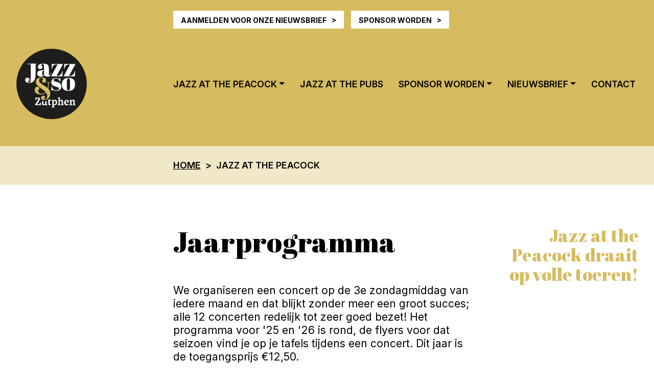

--- FILE ---
content_type: text/html; charset=UTF-8
request_url: https://www.jazzandsozutphen.nl/jazz-at-the-peacock
body_size: 9781
content:
<!doctype html>
<html lang="nl">
    <head>
        <meta charset="utf-8">
        <meta name="viewport" content="width=device-width, initial-scale=1">

        <meta name="robots" content="index, follow">

        
        <meta property="og:locale" content="nl_NL" />

        <meta property="og:site_name" content="Jazz &amp; So Zutphen">

                    <meta property="og:type" content="website" />
        
        
        
        
        <!-- CSRF Token -->
        <meta name="csrf-token" content="GgyriN9m2aDbX9F2ibP7QLgq3NDWZNq8OBIHGHHP">

        
        <title>Jazz at the Peacock | Jazz &amp; So Zutphen</title>

        <base href="https://www.jazzandsozutphen.nl" />

        <script>
            let config = {
                settings: {
                    recaptcha_site_key: ""
                }
            }
        </script>

        <link href="/assets/frontend/css/main.min.css?1743500385" type="text/css" rel="stylesheet">

        <link rel="shortcut icon" href="https://www.jazzandsozutphen.nl/favicon.ico" />

        <!-- Google Tag Manager -->
            <script>(function(w,d,s,l,i){w[l]=w[l]||[];w[l].push({'gtm.start':
            new Date().getTime(),event:'gtm.js'});var f=d.getElementsByTagName(s)[0],
            j=d.createElement(s),dl=l!='dataLayer'?'&l='+l:'';j.async=true;j.src=
            'https://www.googletagmanager.com/gtm.js?id='+i+dl;f.parentNode.insertBefore(j,f);
            })(window,document,'script','dataLayer','GTM-K3637ML');</script>
        <!-- End Google Tag Manager -->
    </head>

    <body class="">
        <!-- Google Tag Manager (noscript) -->
            <noscript><iframe src="https://www.googletagmanager.com/ns.html?id=GTM-K3637ML"
            height="0" width="0" style="display:none;visibility:hidden"></iframe></noscript>
        <!-- End Google Tag Manager (noscript) -->

        <div id="smooth-collapse" style="height:0"></div>

        <div id="navigation-bar"   >
            <div class="container">
                <div class="navigation-inner">
                    <div class="row">
                        <div class="col-12 col-lg-9 offset-lg-3 align-self-center order-3 order-lg-2 mt-lg-3 mb-lg-2 page-menu-info">
                            <div class="button-group">
                                <a href="/nieuwsbrief" class="btn btn-solid bg-color-white">Aanmelden voor onze nieuwsbrief</a>

                                <a href="/sponsoren/sponsormogelijkheden" class="btn btn-solid bg-color-white">Sponsor worden</a>
                            </div>
                        </div>
                    </div>

                    <div class="row">
                        <div class="col col-lg-3 align-self-center">
                            <a href="https://www.jazzandsozutphen.nl" class="logo-wrapper">
                                <img src="/assets/frontend/img/Jazz&amp;So Zutphen.svg" alt="Jazz &amp; So Zutphen" class="logo" />
                            </a>
                        </div>

                        <div class="col col-lg-9 d-flex align-items-center">
                            <ul class="navbar-nav d-none d-lg-flex"><li class="nav-item dropdown"><a class="nav-link active dropdown-toggle" href="https://www.jazzandsozutphen.nl/jazz-at-the-peacock" role="button" aria-haspopup="true" aria-expanded="false" data-bs-toggle="dropdown">Jazz at The Peacock</a><ul class="dropdown-menu" role="menu"><li><a class="dropdown-item" href="https://www.jazzandsozutphen.nl/jazz-at-the-peacock/jaarprogramma">Jaarprogramma</a></li><li><a class="dropdown-item" href="https://www.jazzandsozutphen.nl/jazz-at-the-peacock/terugblik">Foto&#039;s - Terugblik</a></li></ul></li><li class="nav-item"><a class="nav-link" href="https://www.jazzandsozutphen.nl/jazzfestival">Jazz at the Pubs</a></li><li class="nav-item dropdown"><a class="nav-link dropdown-toggle" href="https://www.jazzandsozutphen.nl/sponsoren" role="button" aria-haspopup="true" aria-expanded="false" data-bs-toggle="dropdown">Sponsor worden</a><ul class="dropdown-menu" role="menu"><li><a class="dropdown-item" href="https://www.jazzandsozutphen.nl/sponsoren/sponsorensubsidienten">Sponsoren en subsidienten</a></li><li><a class="dropdown-item" href="https://www.jazzandsozutphen.nl/sponsoren/sponsormogelijkheden">Sponsormogelijkheden</a></li></ul></li><li class="nav-item dropdown"><a class="nav-link dropdown-toggle" href="https://www.jazzandsozutphen.nl/nieuwsbrief" role="button" aria-haspopup="true" aria-expanded="false" data-bs-toggle="dropdown">Nieuwsbrief</a><ul class="dropdown-menu" role="menu"><li><a class="dropdown-item" href="https://www.jazzandsozutphen.nl/nieuwsbrief/nieuwsbrief">Nieuwsbrief</a></li><li><a class="dropdown-item" href="https://www.jazzandsozutphen.nl/nieuwsbrief/avg">AVG</a></li><li><a class="dropdown-item" href="https://www.jazzandsozutphen.nl/nieuwsbrief/links">Link naar meer Jazz</a></li></ul></li><li class="nav-item"><a class="nav-link" href="https://www.jazzandsozutphen.nl/contact">Contact</a></li></ul>

                            <div class="toggle-menu-outer ms-auto d-flex d-lg-none">
                                <span class="title">Menu</span>

                                <button type="button" class="toggle-menu">
                                    <span class="toggle-menu-inner">
                                        <span></span>
                                        <span></span>
                                        <span></span>
                                    </span>
                                </button>
                            </div>
                        </div>
                    </div>
                </div>
            </div>
        </div>

        <div id="menu">
            <div class="container">
                <div class="head">
                    <div class="row">
                        <div class="col-12 col-lg-9 col-xl-6 offset-xl-3">
                            <div class="button-group">
                                <a href="/nieuwsbrief" class="btn btn-solid bg-color-white">Aanmelden voor onze nieuwsbrief</a>

                                <a href="/sponsoren/sponsormogelijkheden" class="btn btn-solid bg-color-white">Sponsor worden</a>
                            </div>
                        </div>
                    </div>

                    <div class="inner">
                        <div class="row">
                            <div class="col-6 col-lg-3 align-self-center">
                                <a href="/" class="logo-wrapper">
                                    <img src="/assets/frontend/img/Jazz&So Zutphen.svg" alt="Jazz & So Zutphen" class="logo" />
                                </a>
                            </div>

                            <div class="col-6 col-lg-3 offset-lg-6 align-self-center">
                                <div class="toggle-menu-outer">
                                    <span class="title">Menu sluiten</span>

                                    <button type="button" class="toggle-menu
                                        
                                    ">
                                    <span class="toggle-menu-inner">
                                        <span></span>
                                        <span></span>
                                        <span></span>
                                    </span>
                                    </button>
                                </div>
                            </div>
                        </div>
                    </div>
                </div>

                <div class="row">
                    <div class="col-12 col-lg-3 d-none d-xl-block">
                        <div class="about">
                            <h3>Muziek raakt je: het doet je verwonderen, verbazen, emotioneren, herinneren, het verbindt je met anderen. Muziek grijpt in op de diepste structuren in het brein. We leren het zelfs eerder dan taal.</h3>

<p>&nbsp;</p>
                        </div>
                    </div>

                    <div class="col-12 col-lg-4 col-xl-3">
                        <ul class="navbar-nav"><li class="nav-item dropdown"><a class="nav-link active dropdown-toggle" href="https://www.jazzandsozutphen.nl/jazz-at-the-peacock" role="button" aria-haspopup="true" aria-expanded="false" data-bs-toggle="dropdown">Jazz at The Peacock</a><ul class="dropdown-menu" role="menu"><li><a class="dropdown-item" href="https://www.jazzandsozutphen.nl/jazz-at-the-peacock/jaarprogramma">Jaarprogramma</a></li><li><a class="dropdown-item" href="https://www.jazzandsozutphen.nl/jazz-at-the-peacock/terugblik">Foto&#039;s - Terugblik</a></li></ul></li><li class="nav-item"><a class="nav-link" href="https://www.jazzandsozutphen.nl/jazzfestival">Jazz at the Pubs</a></li><li class="nav-item dropdown"><a class="nav-link dropdown-toggle" href="https://www.jazzandsozutphen.nl/sponsoren" role="button" aria-haspopup="true" aria-expanded="false" data-bs-toggle="dropdown">Sponsor worden</a><ul class="dropdown-menu" role="menu"><li><a class="dropdown-item" href="https://www.jazzandsozutphen.nl/sponsoren/sponsorensubsidienten">Sponsoren en subsidienten</a></li><li><a class="dropdown-item" href="https://www.jazzandsozutphen.nl/sponsoren/sponsormogelijkheden">Sponsormogelijkheden</a></li></ul></li><li class="nav-item dropdown"><a class="nav-link dropdown-toggle" href="https://www.jazzandsozutphen.nl/nieuwsbrief" role="button" aria-haspopup="true" aria-expanded="false" data-bs-toggle="dropdown">Nieuwsbrief</a><ul class="dropdown-menu" role="menu"><li><a class="dropdown-item" href="https://www.jazzandsozutphen.nl/nieuwsbrief/nieuwsbrief">Nieuwsbrief</a></li><li><a class="dropdown-item" href="https://www.jazzandsozutphen.nl/nieuwsbrief/avg">AVG</a></li><li><a class="dropdown-item" href="https://www.jazzandsozutphen.nl/nieuwsbrief/links">Link naar meer Jazz</a></li></ul></li><li class="nav-item"><a class="nav-link" href="https://www.jazzandsozutphen.nl/contact">Contact</a></li></ul>
                    </div>

                    <div class="col-12 col-lg-4 col-xl-3 d-none d-lg-block">
                        <div class="info">
                            <span class="title">Adres:</span>
                            <span class="text">Graaf Ottosingel 71</span>
                            <span class="text">7201 BA  Zutphen</span>
                        </div>

                        <div class="info">
                            <span class="title">Telefoon:</span>
                            <span class="text">+31 6 5580 3605</span>
                        </div>

                        <div class="info">
                            <span class="title">E-mail:</span>
                            <span class="text">info@jazzandsozutphen.nl</span>
                        </div>

                        <div class="social-media">
                            <span class="title">Socials:</span>

                            <ul>
                                <li>
                                    <a href="https://www.facebook.com/jazzensozutphen">
                                        <i class="fab fa-facebook-f"></i>
                                    </a>
                                </li>

                                <li>
                                    <a href="https://www.instagram.com/jazzandsozutphen/?fbclid=IwAR13ZOpFtnY9u17UC4JNcvL_vvbrJfYtrRb4AF4hEDtFTf3_iQZ1e-uodcA#">
                                        <i class="fab fa-instagram"></i>
                                    </a>
                                </li>

                                <li>
                                    <a href="https://www.youtube.com/channel/UCZdT4jSYHS-178mtL4fAYtw/featured">
                                        <i class="fab fa-youtube"></i>
                                    </a>
                                </li>
                            </ul>
                        </div>
                    </div>

                    <div class="col-12 col-lg-4 col-xl-3">
                        <form method="post" class="form-basic form-async" action="https://www.jazzandsozutphen.nl/async/contact">
                            <input type="hidden" name="_token" value="GgyriN9m2aDbX9F2ibP7QLgq3NDWZNq8OBIHGHHP">
                            <input type="hidden" name="action" value="validate_captcha">
                            <input type="hidden" class="g-recaptcha" name="g-recaptcha-response" />
                            <div class="form-messages"></div>

                            <!--<form method="post" class="form-basic">-->
                            <span class="title">Contactformulier</span>

                            <div class="content">
                                <p>
Vul onderstaand contactformulier in en wij nemen zo spoedig mogelijk contact met u op.</p>
                            </div>

                            <div class="form-group">
                                <label class="col-form-label" for="name">Naam</label>

                                <input type="text" name="name" id="name" class="form-control" />
                            </div>

                            <div class="form-group">
                                <label class="col-form-label" for="email">E-mailadres</label>

                                <input type="email" name="email" id="email" class="form-control" />
                            </div>

                            <div class="form-group">
                                <label class="col-form-label" for="message">Bericht</label>

                                <textarea name="message" id="message" class="form-control" rows="8"></textarea>
                            </div>

                            <div class="text-end">
                                <button type="submit" class="btn btn-solid">Verstuur</button>
                            </div>
                        </form>
                    </div>
                </div>
            </div>
        </div>

        
                <div id="breadcrumbs">
        <div class="container">
            <div class="row">
                <div class="col-12 col-lg-9 col-xl-6 offset-xl-3">
                    <ul>
                                                    <li>
                                <a href="/">Home</a>
                            </li>
                                                    <li>
                                <a href="javascript:void(0)">Jazz at the Peacock</a>
                            </li>
                                            </ul>
                </div>
            </div>
        </div>
    </div>

    

    
    <div class="widgets"><div class="row"></div></div>
    
        
            <div class="container">
    <div class="page-wrapper">

                    <div class="row">
                <div class="col-12 col-lg-9 col-xl-6 offset-xl-3">
                    <h1 class="main-heading">
                        Jaarprogramma
                    </h1>
                </div>

                                    <div class="col-12 col-lg-3">
                        <span class="quote">
                            Jazz at the Peacock draait op volle toeren!
                        </span>
                    </div>
                            </div>

        
                    <div class="row">
                <div class="col-12 col-lg-9 col-xl-6 offset-xl-3">
                    <div class="introduction">
                        <p>We organiseren&nbsp;een concert op de 3e zondagmiddag van iedere maand en dat blijkt zonder meer een groot succes; alle 12&nbsp;concerten redelijk tot zeer goed bezet! Het programma voor &#39;25 en &#39;26 is rond, de flyers voor dat seizoen vind je op je tafels tijdens een concert. Dit jaar is de&nbsp;toegangsprijs &euro;12,50.&nbsp;</p>
                    </div>
                                </div>
            </div>
                        
                                <div class="row">
                <div class="col-12 col-lg-9 col-xl-6 offset-xl-3">
            
                    <div class="content">
                        <p>De Peacock-concerten zijn het hele jaar door op de derde zondag van de maand in Caf&eacute; Restaurant de Pauw, Rijksstraatweg 11, Warnsveld van 14.30 - 17.00 uur, entree &euro;,12,50</p>

<p><strong>Aansluitend op alle concerten: 3 - gangen jazzmenu &euro; 40,-&nbsp;</strong>reserveren dringend aanbevolen! <a href="https://depauwwarnsveld.nl/">Reserveer hier</a></p>

<p><a href="https://depauwwarnsveld.nl/"><img alt="Café Restaurant de Pauw" src="/files/xLIdPP0GdSGd5GupXg3xjUqCGA5klunKHJErLtgi.svg" style="border-width: 2px; border-style: solid; width: 75px; height: 100px;" /></a></p>
                    </div>
                </div>

                            </div>
            </div>
</div>


<div id="program">
    <div class="container">

                    <div class="text-center">
                <span class="main-heading">Jazz at the Peacock</span>
            </div>
        
        <div class="category">
                                            <div class="row">
                                            <div class="col-12 col-md-6 col-lg-4">
                            <div class="item">
                                                                    <div class="illustration-wrapper">
                                        <img src="files/2pbVQJenqj0vsIPrESp1PyZTg37SqKLJTC7ywhXE.jpg" alt=""
                                             class="illustration"/>
                                    </div>
                                
                                <div class="bgcaption">
                                    <span class="date">zondag 21 december 2025</span>

                                    <span class="wrapper">
                                                                                            <span class="time">14.30 uur</span>
                                        
                                                <span class="location">De Pauw Warnsveld</span>
                                            </span>
                                </div>

                                <div class="caption">
                                    <span class="title">FOUR STREAM JAZZBAND</span>

                                    <div class="content">
                                        <p><meta charset="UTF-8" /></p>

<p><meta charset="UTF-8" /><strong>New Orleans-concert in&nbsp;kerststijl&nbsp;bij&nbsp;Jazz at the Peacock</strong><br />
Al eerder waren de mannen van The&nbsp;FourStream New Orleans Jazzband te gast bij Jazz at&nbsp;the&nbsp;Peacock. En met groot succes!&nbsp;Alle reden om ze zondag 21 december nog een keer terug te halen bij De Pauw.&nbsp;De band bestaat al sinds 1992 in&nbsp;wisselende samenstelling en heeft zich ontwikkeld tot&nbsp;een geroutineerde jazzband met&nbsp;muzikanten&nbsp;die&nbsp;hun sporen in de jazzmuziek&nbsp;ook bij andere gezelschappen ruimschoots hebben verdiend.&nbsp;De&nbsp;Four&nbsp;Stream Jazz Band heeft al bij vele jazzfestivals en jazzclubs&nbsp;met hun swingende New Orleansjazz&nbsp;acte de&nbsp;pr&eacute;sence&nbsp;gegeven, ook in het buitenland.&nbsp;De muzikale inspiratie van de band ging oorspronkelijk terug tot de jaren twintig, toen grote namen uit New Orleans -als Louis Armstrong en&nbsp;Jelly&nbsp;Roll&nbsp;Morton- furore maakten. Maar hand over hand zijn andere voorbeelden voor de band belangrijk geworden: jazzpersoonlijkheden die in de jaren veertig en zestig de New Orleansjazz opnieuw populair maakten. Hun muziek&nbsp;is&nbsp;veelal&nbsp;vrolijk en energiek, maar ook ontroerende en gedragen nummers beheersen ze tot in perfectie, waarbij het publiek&nbsp;de rijke traditie van het leven in New&nbsp;Orleans, smeltkroes&nbsp;van vele culturen en muziekstijlen, ervaart.&nbsp;De band is op zijn allerbest bij het vertolken van gospels en spirituals. Fraai solowerk, ijzersterke collectieven en pakkende&nbsp;zangnummers, zowel&nbsp;solistisch als meerstemmig.&nbsp;Kenmerkend voor de muziek is de emotie. Gevoel en timing worden gecombineerd met een stevig en opzwepend ritme. Een optreden van&nbsp;The&nbsp;Four&nbsp;Stream Jazz Band is daardoor altijd een muzikale happening.&nbsp;In verband met de naderende Kerst heeft de band voor deze middag een speciaal&nbsp;programma samengesteld,&nbsp;passend in de kersttijd.&nbsp;Als extra: tijdens de inloop en in de pauzes speelt boogie-pianist&nbsp;Big&nbsp;Hand Tom.</p>

<p><strong>Bezetting</strong>: Dick&nbsp;Olij, trompet/zang; Franz&nbsp;Brittinger(D), klarinet; Manni Feith(D), banjo;&nbsp;Jan&nbsp;Lebesque, trombone/zang;&nbsp;Peter Anders(D), contrabas;&nbsp;Ton Kolkman, slagwerk en&nbsp;Hugo&nbsp;Jungen, bandleider/piano.</p>

<p>Zondag 21 december</p>

<p>14.30 &ndash; 17.00 uur</p>

<p>De Pauw, Rijksstraatweg 11, Warnsveld</p>

<p>Entree &euro; 12,50 (contant&nbsp;of per pin)</p>

<p>Kaarten alleen aan de zaal vanaf&nbsp;13.30 uur</p>
                                    </div>

                                                                    </div>
                            </div>
                        </div>
                                            <div class="col-12 col-md-6 col-lg-4">
                            <div class="item">
                                                                    <div class="illustration-wrapper">
                                        <img src="files/KTbQdEAW25RGq2MrbDwuKE6nsTGn3QkPy02Nd99w.jpg" alt=""
                                             class="illustration"/>
                                    </div>
                                
                                <div class="bgcaption">
                                    <span class="date">zondag 18 januari 2026</span>

                                    <span class="wrapper">
                                                                                            <span class="time">14.30 uur</span>
                                        
                                                <span class="location">De Pauw Warnsveld</span>
                                            </span>
                                </div>

                                <div class="caption">
                                    <span class="title">The Hot Paddlewheel Jazzband TOP (entree €15,-)</span>

                                    <div class="content">
                                        <p>Seizoensopening met 6 Belgian All Stars die - met hun pure, traditionele, nostalgische&nbsp;New Orleans-sound en repertoire - de sfeer van de jazz op de salonboten, met&nbsp;paddlewheel ofwel schoepenrad, op de Missisippi oproepen. Ontspan je en laat je in&nbsp;het heerlijke relaxte sfeertje van weleer meevoeren.</p>
                                    </div>

                                                                    </div>
                            </div>
                        </div>
                                            <div class="col-12 col-md-6 col-lg-4">
                            <div class="item">
                                                                    <div class="illustration-wrapper">
                                        <img src="files/uL7978hhQa1jM4xWlNY9yOnaQTZ4JTUq9OXgNZXE.jpg" alt=""
                                             class="illustration"/>
                                    </div>
                                
                                <div class="bgcaption">
                                    <span class="date">zondag 15 februari 2026</span>

                                    <span class="wrapper">
                                                                                            <span class="time">14.30 uur</span>
                                        
                                                <span class="location">De Pauw Warnsveld</span>
                                            </span>
                                </div>

                                <div class="caption">
                                    <span class="title">Martijn Schok Boogie &amp; Bluesband</span>

                                    <div class="content">
                                        <p>E&eacute;n van de beste bands binnen de internationale boogie &amp; blues-scene. Grote&nbsp;troeven: de weergaloze toppianist Martijn Schok met - naast boogie - souljazz en&nbsp;rhythm &amp; blues en Greta Holtrop met gevoelige blues-songs &agrave; la Billie Holiday, maar&nbsp;ook volledig thuis in het - veelal uitbundige - rhythm &amp; blueswerk</p>
                                    </div>

                                                                    </div>
                            </div>
                        </div>
                                            <div class="col-12 col-md-6 col-lg-4">
                            <div class="item">
                                                                    <div class="illustration-wrapper">
                                        <img src="files/Em7ODlCeX5rBFRlZ8yZNELQLKq9OZ3hHaaNwM1Ab.jpg" alt=""
                                             class="illustration"/>
                                    </div>
                                
                                <div class="bgcaption">
                                    <span class="date">zondag 15 maart 2026</span>

                                    <span class="wrapper">
                                                                                            <span class="time">14.30 uur</span>
                                        
                                                <span class="location">De Pauw Warnsveld</span>
                                            </span>
                                </div>

                                <div class="caption">
                                    <span class="title">Free Time Old Dixie Jassband</span>

                                    <div class="content">
                                        <p>E&eacute;n van de vele bands uit het New Orleans van Nederland: Enkhuizen. Een band met&nbsp;enige decennia ervaring, maar nog lang niet uitgespeeld. Regelmatig te zien op de&nbsp;Nederlandse jazzpodia, maar ook graag geziene gast in landen om ons heen.Speciale gast: de in Engeland wonende Nederlandse zangeres Dorine de Wit.</p>
                                    </div>

                                                                    </div>
                            </div>
                        </div>
                                            <div class="col-12 col-md-6 col-lg-4">
                            <div class="item">
                                                                    <div class="illustration-wrapper">
                                        <img src="files/mm48YxNfURNJJ3Tmfqk64mzas8tEq4NQRL26px0l.jpg" alt=""
                                             class="illustration"/>
                                    </div>
                                
                                <div class="bgcaption">
                                    <span class="date">zondag 19 april 2026</span>

                                    <span class="wrapper">
                                                                                            <span class="time">14.30 uur</span>
                                        
                                                <span class="location">De Pauw Warnsveld</span>
                                            </span>
                                </div>

                                <div class="caption">
                                    <span class="title">JAZZ Ma Non Troppo</span>

                                    <div class="content">
                                        <p>Drie mannen en een (geweldige!) zangeres met heerlijke relaxte muziek: easy&nbsp;listening, swing, blues, ballads. Jazzy, maar - de naam zegt het al - niet t&eacute; jazzy. Alles&nbsp;blijft toegankelijk en herkenbaar. Ook andere stijlen als latin, pop en Franse chansons&nbsp;komen voorbij. Denk aan Madeleine Peyroux, Ad&egrave;le en Caro Emerald. Arrivederci!</p>
                                    </div>

                                                                    </div>
                            </div>
                        </div>
                                            <div class="col-12 col-md-6 col-lg-4">
                            <div class="item">
                                                                    <div class="illustration-wrapper">
                                        <img src="files/Ry780ELTuXvxG8wj9o9J3zgtTEfd73M5BkVZ4dUv.jpg" alt=""
                                             class="illustration"/>
                                    </div>
                                
                                <div class="bgcaption">
                                    <span class="date">zondag 17 mei 2026</span>

                                    <span class="wrapper">
                                                                                            <span class="time">14.30 uur</span>
                                        
                                                <span class="location">De Pauw Warnsveld</span>
                                            </span>
                                </div>

                                <div class="caption">
                                    <span class="title">Farm House Jazz &amp; Blues Band</span>

                                    <div class="content">
                                        <p>Band met een roerig verleden dat teruggaat tot 1983, met veel afscheidingen en&nbsp;hergroeperingen, maar nog altijd springlevend en nog altijd trouw aan hun grote&nbsp;inspirator: Chris Barber. Wel heeft de band de laatste jaren steeds meer blues&nbsp;opgenomen in z&rsquo;n repertoire, maar dat maakt hun optreden alleen maar boeiender</p>
                                    </div>

                                                                    </div>
                            </div>
                        </div>
                                            <div class="col-12 col-md-6 col-lg-4">
                            <div class="item">
                                                                    <div class="illustration-wrapper">
                                        <img src="files/HsY6wi4RnTCZU05a4TfeJvR9vzO7qbPqFjbfu3uR.jpg" alt=""
                                             class="illustration"/>
                                    </div>
                                
                                <div class="bgcaption">
                                    <span class="date">zondag 21 juni 2026</span>

                                    <span class="wrapper">
                                                                                            <span class="time">14.30 uur</span>
                                        
                                                <span class="location">De Pauw Warnsveld</span>
                                            </span>
                                </div>

                                <div class="caption">
                                    <span class="title">Porto Cabello</span>

                                    <div class="content">
                                        <p>Twee gitaren, een contrabas en de viool van de ster van de band, maestro Nathan&nbsp;Hol, brengen je met hun gipsy jazz en traditionele zigeunermuziek van de jazz-kelders&nbsp;van Parijs naar een woonwagen in de Karpaten. Die twee naadloos aansluitende&nbsp;stijlen, zorgen voor een bruisende, soms emotionele happening!</p>
                                    </div>

                                                                    </div>
                            </div>
                        </div>
                                            <div class="col-12 col-md-6 col-lg-4">
                            <div class="item">
                                                                    <div class="illustration-wrapper">
                                        <img src="files/KNZRikPKuFutFtw31Gkx70bEVuLGP0tNbiQpzxMD.jpg" alt=""
                                             class="illustration"/>
                                    </div>
                                
                                <div class="bgcaption">
                                    <span class="date">zondag 19 juli 2026</span>

                                    <span class="wrapper">
                                                                                            <span class="time">14.30 uur</span>
                                        
                                                <span class="location">De Pauw Warnsveld</span>
                                            </span>
                                </div>

                                <div class="caption">
                                    <span class="title">Seaside Jazzband</span>

                                    <div class="content">
                                        <p>Sinds 1982 het huisorkest van de Helderse Jazzcub met aangenaam in het gehoor&nbsp;liggende, swingende dixieland en een repertoire uit de jaren &lsquo;20/&rsquo;30/&rsquo;40. Veel bekend&nbsp;werk van o.a. Chris Barber, Papa Bue&acute;s Viking Jazzband en Dutch Swing College,&nbsp;maar altijd wel in hun eigen klankkleur en eigen arrangement</p>
                                    </div>

                                                                    </div>
                            </div>
                        </div>
                                            <div class="col-12 col-md-6 col-lg-4">
                            <div class="item">
                                                                    <div class="illustration-wrapper">
                                        <img src="files/oyuMfi3AmHLxcm40rut6hukmGOigN7fmjOPyt1RD.jpg" alt=""
                                             class="illustration"/>
                                    </div>
                                
                                <div class="bgcaption">
                                    <span class="date">zondag 16 augustus 2026</span>

                                    <span class="wrapper">
                                                                                            <span class="time">14.30 uur</span>
                                        
                                                <span class="location">IJsselkade Zutphen - opstap locatie</span>
                                            </span>
                                </div>

                                <div class="caption">
                                    <span class="title">Jazz cruise op de IJssel</span>

                                    <div class="content">
                                        <p>Het fraaie cruiseschip De Nirvana is het decor voor de (uitgestelde) viering van ons&nbsp;10-jarig bestaan. Het wordt een tocht van Zutphen-Deventer v.v. voor 200 tot 250&nbsp;Jazz &amp; So-vrienden met twee bands aan boord, royale zitplaatsen, een bar, een&nbsp;dansvloer en een buffet. Nader bericht over de bands en de ticketverkoop volgt</p>
                                    </div>

                                                                    </div>
                            </div>
                        </div>
                                            <div class="col-12 col-md-6 col-lg-4">
                            <div class="item">
                                                                    <div class="illustration-wrapper">
                                        <img src="files/0dBXkb1UWzwpGssj76OgfiEGcFvcZaU2HrMttc5g.png" alt=""
                                             class="illustration"/>
                                    </div>
                                
                                <div class="bgcaption">
                                    <span class="date">zondag 20 september 2026</span>

                                    <span class="wrapper">
                                                                                            <span class="time">14.30 uur</span>
                                        
                                                <span class="location">De Pauw Warnsveld</span>
                                            </span>
                                </div>

                                <div class="caption">
                                    <span class="title">The New Orleans Old Stars Jazzband</span>

                                    <div class="content">
                                        <p>Mix van Nederlandse en Belgische (top)jazzmuzikanten (in verschillende samenstellingen) met dezelfde insteek: revivaljazz spelen met veel improvisatie en plezier.&nbsp;Hun eerste optreden was in Corona-tijd voor de digitale versie van het Jazzfestival&nbsp;Breda. Met zoveel succes dat &rsquo;n nieuwe band geboren was&hellip;</p>
                                    </div>

                                                                    </div>
                            </div>
                        </div>
                                            <div class="col-12 col-md-6 col-lg-4">
                            <div class="item">
                                                                    <div class="illustration-wrapper">
                                        <img src="files/EM8sqLf1FO458w8J7bIQyTq7w6aD9iyQMbfFl8ST.jpg" alt=""
                                             class="illustration"/>
                                    </div>
                                
                                <div class="bgcaption">
                                    <span class="date">zondag 18 oktober 2026</span>

                                    <span class="wrapper">
                                                                                            <span class="time">14.30 uur</span>
                                        
                                                <span class="location">De Pauw Warnsveld</span>
                                            </span>
                                </div>

                                <div class="caption">
                                    <span class="title">The Mule Stompers plus One</span>

                                    <div class="content">
                                        <p>The Mulestompers begonnen enkele jaren geleden als duo dat overal veel lof kreeg&nbsp;toegezwaaid voor hun geheel eigen sound Hilbilly jazz en Country swing. In korte tijd&nbsp;<br />
is het duo gegroeid tot een vijfkoppige band. Special Guest Tim Kerssies geeft met&nbsp;zijn swingende accordeon dit concert een extra dimensie.</p>
                                    </div>

                                                                    </div>
                            </div>
                        </div>
                                            <div class="col-12 col-md-6 col-lg-4">
                            <div class="item">
                                                                    <div class="illustration-wrapper">
                                        <img src="files/mla0igWYpxl1iCzyxNlZenXx80KcHTmtbGz5jEKg.jpg" alt=""
                                             class="illustration"/>
                                    </div>
                                
                                <div class="bgcaption">
                                    <span class="date">zondag 15 november 2026</span>

                                    <span class="wrapper">
                                                                                            <span class="time">14.30 uur</span>
                                        
                                                <span class="location">De Pauw Warnsveld</span>
                                            </span>
                                </div>

                                <div class="caption">
                                    <span class="title">Band of Brothers - The music of World War II</span>

                                    <div class="content">
                                        <p>Deze band (met zangeres Marike Rispens) trad op bij herdenkings-concerten in&nbsp;Wageningen, Bastogne (B) en op de landingsstranden van Normandi&euml;. Geniet van de&nbsp;muziek uit die tijd, van o.a. Andrew Sisters, Vera Lynn en Glenn Miller; denk aan&nbsp;Moonlight Serenade, White Cliffs of Dover en Land of Hope &amp; Glory.</p>
                                    </div>

                                                                    </div>
                            </div>
                        </div>
                                            <div class="col-12 col-md-6 col-lg-4">
                            <div class="item">
                                                                    <div class="illustration-wrapper">
                                        <img src="files/exZBltcfXXEwUI674Nlpl0rMTOb5J6lgXQLRugOh.jpg" alt=""
                                             class="illustration"/>
                                    </div>
                                
                                <div class="bgcaption">
                                    <span class="date">zondag 20 december 2026</span>

                                    <span class="wrapper">
                                                                                            <span class="time">14.30 uur</span>
                                        
                                                <span class="location">De Pauw Warnsveld</span>
                                            </span>
                                </div>

                                <div class="caption">
                                    <span class="title">Two Tones Swing Band &amp; Lindy hop Top (entree 15,-)</span>

                                    <div class="content">
                                        <p>The Two Tones Swingband, vier muzikanten en een zangeres, staan garant voor een&nbsp;swingende pot jazz en Rhyth&rsquo;m &amp; Blues uit de jaren &lsquo;40/&rsquo;50, waarbij het moeilijk&nbsp;stilzitten is. Ook thuis in rustiger Zuidamerikaanse stukken en jazzy ballads. Twee&nbsp;Lindyhop-dansparen van dansgroep The Swingshakers maken het feest compleet.</p>
                                    </div>

                                                                    </div>
                            </div>
                        </div>
                                    </div>
                    </div>

            </div>
</div>


<div id="references">
    <div class="container">
        
        <div class="row">
            <div class="reference-slider owl-carousel">
                                    <div class=" ref-slider-container ">
    <a href="nlvk.nl" class="item  ref-slider-vertical-center ">
        <img src="files/xecnLiY2IvjyrwTQ58Ssc2sIDVgonJIYpQA1l8bD.png" alt="" class=" logo " />
    </a>
</div>

                                    <div class=" ref-slider-container ">
    <a href="https://www.luijendijk-hoveniers.nl/" class="item  ref-slider-vertical-center ">
        <img src="files/G9V2EcTIrXg7gyINelULHZaBUdzQ749U7CpkdwMc.svg" alt="" class=" logo " />
    </a>
</div>

                                    <div class=" ref-slider-container ">
    <a href="https://www.inzutphen.nl/nl" class="item  ref-slider-vertical-center ">
        <img src="files/WoOy97YNec9N6qLI4i42C4pdxC5NwKOFq9jngpTD.png" alt="" class=" logo " />
    </a>
</div>

                                    <div class=" ref-slider-container ">
    <a href="http://www.bloemsierkunstmarkerink.nl/site/" class="item  ref-slider-vertical-center ">
        <img src="files/Oh1OMEUnS3oHVMI1BGc0ItGxfDgQFaoIaVKMqjHA.jpg" alt="" class=" logo " />
    </a>
</div>

                                    <div class=" ref-slider-container ">
    <a href="https://zutphen.jansenhorenenzien.nl/" class="item  ref-slider-vertical-center ">
        <img src="files/HgcZNudTCKrdQ4LVqxTICGbJ0jzSpO0ul3ZdhUHi.jpg" alt="" class=" logo " />
    </a>
</div>

                                    <div class=" ref-slider-container ">
    <a href="https://repairhouse.nl/" class="item  ref-slider-vertical-center ">
        <img src="files/xqq1PZ1ZTauasNwPtjFKvpcxgAA2e887TqvkcFiK.jpg" alt="" class=" logo " />
    </a>
</div>

                                    <div class=" ref-slider-container ">
    <a href="https://winkels.zuivelhoeve.nl/" class="item  ref-slider-vertical-center ">
        <img src="files/bUvzTKASMSfYwWCq70b1a5Jd8MRyCmWvS3QD48Cc.png" alt="" class=" logo " />
    </a>
</div>

                                    <div class=" ref-slider-container ">
    <a href="https://akz.nl/" class="item  ref-slider-vertical-center ">
        <img src="files/aHSoiHimJzfGAFd4cfQJQbPGlbsLwMTsWZoKr4zf.jpg" alt="" class=" logo " />
    </a>
</div>

                                    <div class=" ref-slider-container ">
    <a href="https://www.hermsenadvocaat.nl/" class="item  ref-slider-vertical-center ">
        <img src="files/MVRCqS6cHfVXdm4jBXqNuERVyI63SOnqM40NdUz8.jpg" alt="" class=" logo " />
    </a>
</div>

                                    <div class=" ref-slider-container ">
    <a href="https://www.carlijntempelaars.com/" class="item  ref-slider-vertical-center ">
        <img src="files/nkyxKQfWsgbLGipvZLpPcpx6n4N5zYOFZg5XuYZV.jpg" alt="" class=" logo " />
    </a>
</div>

                                    <div class=" ref-slider-container ">
    <a href="" class="item  ref-slider-vertical-center ">
        <img src="files/7e08OhlVJoR9zppQ7xCNdoBzF4WOzqFyYjPIRI6n.jpg" alt="" class=" logo " />
    </a>
</div>

                                    <div class=" ref-slider-container ">
    <a href="https://www.tenhag.nl/makelaar-zutphen/" class="item  ref-slider-vertical-center ">
        <img src="files/gSmv55kdGgqRXLxLvFGs1wg2ZIr8BX2Indj4l3is.jpg" alt="" class=" logo " />
    </a>
</div>

                                    <div class=" ref-slider-container ">
    <a href="http://lerideau.nl/" class="item  ref-slider-vertical-center ">
        <img src="files/JtSC0Ro4DZ1rkly6vTkqeympudeezTuagLBxlx8V.jpg" alt="" class=" logo " />
    </a>
</div>

                                    <div class=" ref-slider-container ">
    <a href="https://www.mevrouwbagijn.nl/" class="item  ref-slider-vertical-center ">
        <img src="files/E1r2yPx2FSAEsl3KTcuQc2ClwFO8rL0zDnNsRyqM.jpg" alt="" class=" logo " />
    </a>
</div>

                                    <div class=" ref-slider-container ">
    <a href="https://www.vanzwamhaarmode.nl/" class="item  ref-slider-vertical-center ">
        <img src="files/oWxJpL9aJtCpkCbBzLin470GtUc3m5znED3LzJMi.jpg" alt="" class=" logo " />
    </a>
</div>

                                    <div class=" ref-slider-container ">
    <a href="https://huidverbeteringtempelaars.nl/" class="item  ref-slider-vertical-center ">
        <img src="files/dZ9FFPezHAjzYgH5A9cF4NplQW27STrhGLVxST78.jpg" alt="" class=" logo " />
    </a>
</div>

                                    <div class=" ref-slider-container ">
    <a href="https://www.cultuurfonds.nl/" class="item  ref-slider-vertical-center ">
        <img src="files/8sow8SmDgAPCOLvxN4Sum23PZoadLknDs0mS9eIh.png" alt="" class=" logo " />
    </a>
</div>

                                    <div class=" ref-slider-container ">
    <a href="https://www.facebook.com/profile.php?id=100083017362372" class="item  ref-slider-vertical-center ">
        <img src="files/xvCZXWT30KTJG3W245NxUFjhtMUcruy1Y05QfkTu.jpg" alt="" class=" logo " />
    </a>
</div>

                                    <div class=" ref-slider-container ">
    <a href="https://www.salbo.nl/" class="item  ref-slider-vertical-center ">
        <img src="files/sph0LmVO7YEG7RNXV6NhgZeimHfJip1L0Q0pM760.jpg" alt="" class=" logo " />
    </a>
</div>

                                    <div class=" ref-slider-container ">
    <a href="https://serviceglasherstelovergelder.nl/" class="item  ref-slider-vertical-center ">
        <img src="files/84kWhszln6mYBz3O6HovWBkqCcJ6cXlHfC1Qqhqf.jpg" alt="" class=" logo " />
    </a>
</div>

                            </div>
        </div>
    </div>
</div>

        
    
        

        <footer>
            <div class="container">
                <div class="row">
                    <div class="col-12 col-sm-6 col-lg-2">
                        <a href="/" class="logo-wrapper">
                            <img src="/assets/frontend/img/Jazz&So Zutphen.svg" alt="Jazz & So Zutphen" class="logo" />
                        </a>
                    </div>

                    <div class="col-12 col-sm-6 col-lg-2">
                        <div class="info">
                            <span class="title">Postadres:</span>
                            <span class="text">Graaf Ottosingel 71</span>
                            <span class="text">7201 BA  Zutphen</span>
                        </div>

                        <div class="info">
                            <span class="title">Telefoon:</span>
                            <a href="tel:+31 6 5580 3605" class="text">+31 6 5580 3605</a>
                        </div>

                        <div class="info">
                            <span class="title">E-mail:</span>
                            <a href="mailto:info@jazzandsozutphen.nl" class="text">info@jazzandsozutphen.nl</a>
                        </div>
                    </div>

                    <div class="col-12 col-sm-6 col-lg-4">
                        <div class="social-media">
                            <span class="title">Volg ons op social media:</span>

                            <ul>
                                <li>
                                    <a href="https://www.facebook.com/jazzensozutphen">
                                        <i class="fab fa-facebook-f"></i>
                                    </a>
                                </li>

                                <li>
                                    <a href="https://www.instagram.com/jazzandsozutphen/?fbclid=IwAR13ZOpFtnY9u17UC4JNcvL_vvbrJfYtrRb4AF4hEDtFTf3_iQZ1e-uodcA#">
                                        <i class="fab fa-instagram"></i>
                                    </a>
                                </li>

                                <li>
                                    <a href="https://www.youtube.com/channel/UCZdT4jSYHS-178mtL4fAYtw/featured">
                                        <i class="fab fa-youtube"></i>
                                    </a>
                                </li>
                            </ul>
                        </div>
                    </div>

                    <div class="col-12 col-sm-6 col-lg-4">
                        <div class="button-group button-group-vertical">
                            <a href="/nieuwsbrief" class="btn btn-solid bg-color-white">Aanmelden voor onze nieuwsbrief</a>

                            <a href="/sponsoren/sponsormogelijkheden" class="btn btn-solid bg-color-white">Sponsor worden</a>
                        </div>
                    </div>
                </div>
            </div>
        </footer>

        <script src="/assets/frontend/js/main.min.js?1697699685"></script>
		<script src="https://www.google.com/recaptcha/api.js?render="></script>

        
        <div aria-hidden="true" aria-labelledby="search-modal-label" class="modal modal-minimal fade" id="modal-search" role="dialog" tabindex="-1">
            <div class="modal-dialog" role="document">
                <div class="modal-content">
                    <div class="modal-body">
                        <span class="title">Search</span>

                        <form method="GET" action="https://www.jazzandsozutphen.nl/zoeken" class="form-flat">
                            <div class="input-search">
                                <input type="text" name="s" class="form-control" placeholder="Zoeken" value="" />

                                <button type="submit">
                                    <i class="fa-regular fa-search"></i>
                                </button>
                            </div>
                        </form>
                    </div>
                </div>
            </div>
        </div>
    </body>
</html>


--- FILE ---
content_type: image/svg+xml
request_url: https://www.jazzandsozutphen.nl/files/G9V2EcTIrXg7gyINelULHZaBUdzQ749U7CpkdwMc.svg
body_size: 23049
content:
<svg xmlns="http://www.w3.org/2000/svg" xmlns:xlink="http://www.w3.org/1999/xlink" width="244" height="96" viewBox="0 0 244 96">
  <image id="luijendijk-hoveniers" width="244" height="96" xlink:href="[data-uri]"/>
</svg>


--- FILE ---
content_type: image/svg+xml
request_url: https://www.jazzandsozutphen.nl/files/xLIdPP0GdSGd5GupXg3xjUqCGA5klunKHJErLtgi.svg
body_size: 2707
content:
<svg id="Laag_1" data-name="Laag 1" xmlns="http://www.w3.org/2000/svg" viewBox="0 0 408.78 410.79" preserveAspectRatio="xMidYMid meet" width="300px" height="400px"><defs><style>.cls-1{fill:#f2b707;}</style></defs><path class="cls-1" d="M358.72,200.9a7.45,7.45,0,0,1-6.3,4.13,48.87,48.87,0,0,1-10.12-.48c-7.73-1.34-22.05-7.22-27.05-10.87,10.7-5.39,20.83-11.14,32.95-11.06a12.28,12.28,0,0,1,10.52,18.28m-49.55,78c.6.5,1.19,1,1.75,1.58,9.17,9.07,3.72,17-3.33,21-3.75,2.13-7.67,1.86-10.65-1.17-2.71-2.76-5.48-5.89-6.9-9.4-3.2-7.89-5.59-16.12-8.28-24.22a8.66,8.66,0,0,1,0-2.15c2.54,1,4.81,1.79,7,2.71,7.28,3,14.3,6.53,20.39,11.65M221.55,55c-1.34,9.52-5,18.32-9.22,26.9a5.76,5.76,0,0,1-.78.93,9.56,9.56,0,0,1-1.09-1.52c-4.3-9.39-8.33-18.88-9.28-29.32a25.58,25.58,0,0,1,.24-6.24A8.68,8.68,0,0,1,209.94,38c5.92-.4,10.07,1.66,11.17,6.45A29.64,29.64,0,0,1,221.55,55M201.4,146.3a4.06,4.06,0,0,1-4-4.13,4.23,4.23,0,0,1,4.15-4.32,4.23,4.23,0,0,1-.13,8.45m-12.45.78c-.21,1.4-2.25,3.56-3.11,4.86-.52,0-.53-.35-.9-.94-.87-1.32-2.47-2.69-2.38-3.95s1.79-2.9,3.05-3.17a2.76,2.76,0,0,1,3.34,3.2m-10,18c-1.09-1.77-2.35-2.91-2.2-3.81a2.46,2.46,0,0,1,4.91.29c0,.92-1.38,1.89-2.71,3.52m-52,131.27c-2.73,3.59-6.07,6.25-11,6-5.52-.27-12.86-6.61-13.74-12.06-.56-3.51.24-6.86,3-9.07,4-3.28,8.15-6.69,12.78-8.92,6.33-3.05,13.18-5,19.81-7.46a9.81,9.81,0,0,1,1.78-.29,4.91,4.91,0,0,1,.13,1.32c-2.72,10.79-5.83,21.43-12.72,30.47M101.59,196.18c-7.62,3-15.21,6-22.94,8.69a26.41,26.41,0,0,1-8.54.9c-5.76,0-9.12-2.79-9.59-8.54-.65-8,2.43-13.82,9.69-15a24.51,24.51,0,0,1,7.55.11c9.55,1.55,18,5.88,26.37,10.53l1.63.87a35,35,0,0,1-4.17,2.4m31.69-78.45c-9.84-3.14-19.52-6.68-28.08-12.64a31.65,31.65,0,0,1-5.28-4.67c-3.92-4.26-4.06-9.16-.61-13.53,4-5.13,9.91-6.85,14.77-3.86a27.74,27.74,0,0,1,6.83,6c6.56,8,10.5,17.47,14,27.09a9.16,9.16,0,0,1,.21,1.85,13.18,13.18,0,0,1-1.87-.24m164.44-24.2a52.55,52.55,0,0,1,7.36-8.79c4.73-4.45,10-4.34,14.21-.22,5.24,5.1,6.13,11.23,1.73,16a27.66,27.66,0,0,1-8.88,6.72c-7.56,3.29-15.43,5.87-23.2,8.7a11.06,11.06,0,0,1-2.29.25c3-8.28,6.4-15.82,11.07-22.69m98.93,88.06c-5.58-21.46-25.08-35.68-46-32.79-17.38,2.39-34.66,5.55-51.95,8.53-6.93,1.2-13.79,2.82-20.68,4.24l-.17-.42c2.92-1.53,5.86-3,8.74-4.6,18.79-10.27,37.52-20.63,56.36-30.8,13.25-7.15,21.13-25.32,18.44-41-2.95-17.19-13-29.45-28-37.82a31.19,31.19,0,0,0-17.69-4.06C300.13,44,286.86,50,278.12,63.5c-9.22,14.23-18,28.76-26.86,43.2-4,6.52-7.88,13.15-11.82,19.73a7.67,7.67,0,0,1,.31-3.34c4.72-19,9.61-37.94,14.12-57,2.16-9.16,4.52-18.36,4-27.93-.59-10.08-3.62-19.31-11.69-25.73C233.81,2.64,219.6-2,203.82.84,183.51,4.53,170.37,18.3,168,38.67a118.93,118.93,0,0,0,0,24.81c1.81,19.25,8,37.36,15.81,54.93l.92,2.1a4.58,4.58,0,0,1-1.66-1.81q-15.37-24.08-30.74-48.18a59.76,59.76,0,0,0-22.93-21c-13.9-7.43-27.4-7.29-40.59,1.62A72.19,72.19,0,0,0,70.49,69.39c-8.44,11.82-9.12,24.27-2.33,37a60.89,60.89,0,0,0,23.55,24.06c16.37,9.57,32.91,18.83,49.39,28.22.75.43,1.52.84,2.28,1.25a3.81,3.81,0,0,1-2.23,0c-9.83-2.44-19.62-5.13-29.52-7.26-13.24-2.84-26.56-5.67-40.21-5C57.35,148.39,45.47,154,37,165.49c-7,9.46-9.06,20.28-8.37,32,1,16.44,10.83,30.1,26.26,35.89,8.26,3.1,16.53,2.29,24.83.93,20.93-3.45,41.18-9.53,61.32-16,.94-.3,1.9-.57,2.85-.85a5.42,5.42,0,0,1-2,2.21c-19.15,14.23-38.43,28.29-57.41,42.75-11.25,8.57-15.34,22.92-11.29,36.47,3.2,10.7,9.89,19,18.14,26.12a38.17,38.17,0,0,0,27.75,9.72,56.82,56.82,0,0,0,20.4-5.44,34.15,34.15,0,0,0,13.24-10.42c8.06-10.39,15.5-21.2,21.26-33,9.15-18.75,14.66-38.7,18.33-59.15,3.07-17.06,4-34.19,0-51.29-1.48-6.45.61-11.57,6.3-15,7.83-4.67,15.84-4.77,23.53.18,9.07,5.81,13.19,15,15.88,24.92-1.13-1.54-1.89-3.34-3.06-4.82-2.68-3.4-5.2-7.08-8.45-9.87-5-4.28-11.89-3.28-15.19,2.37-1.52,2.61-1.58,6.35-1.51,9.56.2,9.06,2.93,17.61,6.83,25.67,4.53,9.35,9.84,18.31,14.44,27.63,11.22,22.73,22.24,45.55,33.3,68.35,3.81,7.86,8.45,15.09,15.07,20.91,7,6.13,15.23,9.86,24.42,9.25,18.19-1.19,32.9-9.18,42.32-25.22,8.58-14.63,8.43-29.27-1.53-43.33A86.22,86.22,0,0,0,336,255.51c-11.67-12-25.37-21.36-39.48-30.18l-5.16-3.2a5.52,5.52,0,0,1,2.65.36c13.21,4,26.35,8.22,39.66,11.85,8.42,2.29,17.15,3.84,25.94,2.72,26-3.32,43.66-29.89,37-55.47"/><path class="cls-1" d="M55.87,360.69a5.86,5.86,0,0,1,.23,1.81V404a5.86,5.86,0,0,1-.23,1.81l.08.08a5.25,5.25,0,0,1,2-.15H68c13.5,0,22.26-8.83,22.26-22.49S81.38,360.76,68,360.76h-10a5.25,5.25,0,0,1-2-.15Zm38.79,22.56C94.66,399.1,84,409.66,68,409.66H52V356.84H68c16.07,0,26.71,10.56,26.71,26.41"/><path class="cls-1" d="M133.06,360.76h-23a6.81,6.81,0,0,1-2-.15l-.08.08a5.9,5.9,0,0,1,.23,1.81v14.33a6.25,6.25,0,0,1-.23,1.82l.08.08a6.4,6.4,0,0,1,2-.16h20.6v3.93h-20.6a6.27,6.27,0,0,1-2-.23l-.08.08a6.41,6.41,0,0,1,.23,1.88V404a5.86,5.86,0,0,1-.23,1.81l.08.08a6.4,6.4,0,0,1,2-.16h23.31v3.93H104.09V356.84h29Z"/><path class="cls-1" d="M170.64,360.69a5.9,5.9,0,0,1,.22,1.81v16.9a6.48,6.48,0,0,1-.22,1.89l.07.07a5.82,5.82,0,0,1,2-.15h10.26c6.94,0,11.09-3.92,11.09-10.18s-4.15-10.27-11.09-10.27H172.68a5.31,5.31,0,0,1-2-.15ZM198.41,371c0,8.6-6,14.11-15.32,14.11H172.68c-1.14,0-1.59,0-2-.23l-.07.15a5.32,5.32,0,0,1,.22,1.81v22.79h-4.15V356.84h16.23c9.35,0,15.47,5.51,15.47,14.19"/><path class="cls-1" d="M227.15,369.52a28.14,28.14,0,0,1-2-6.49h-.3a27.2,27.2,0,0,1-2,6.49l-17.13,40.14h-4.6l23.62-54h.53l23.62,54h-4.61Z"/><path class="cls-1" d="M295.37,390.42c0,12.6-7.55,20.37-19.85,20.37s-19.84-7.77-19.84-20.37V356.84h4.37v33c0,10.49,5.89,16.76,15.47,16.76s15.55-6.27,15.55-16.76v-33h4.3Z"/><path class="cls-1" d="M349,391.17a59.85,59.85,0,0,1,2.71,10h.3a54.51,54.51,0,0,1,2.57-9.81l11.54-34.48H371l-18.86,53.88h-.46l-13.12-38a32.29,32.29,0,0,1-1.66-6.87h-.3a28,28,0,0,1-1.59,6.87l-13.13,38h-.45l-18.86-53.88h4.82l11.47,34.48a48.33,48.33,0,0,1,2.64,9.81h.3a59,59,0,0,1,2.72-10l11.93-35.39h.6Z"/></svg>

--- FILE ---
content_type: image/svg+xml
request_url: https://www.jazzandsozutphen.nl/assets/frontend/img/Jazz&So%20Zutphen.svg
body_size: 3449
content:
<svg id="Laag_1" data-name="Laag 1" xmlns="http://www.w3.org/2000/svg" viewBox="0 0 396.85 396.85"><defs><style>.cls-1{fill:#1d1d1b;}.cls-2{fill:#d6bb5f;}.cls-3{fill:#fff;}</style></defs><title>#Jazz&amp;amp;SoZutphen</title><circle class="cls-1" cx="198.43" cy="197.18" r="150.22"/><path class="cls-2" d="M193.07,191.49v-2h-17.5v2h7.72v9.13a78,78,0,0,1-1.71,14.69c-4.53-4.32-10-7.74-15.3-11.16q-4.53-2.88-7.84-5.13l-1.81-1.21C147.48,191.47,145,188,145,181.71c0-8.15,5-10.26,9.26-10.26,5.05,0,8,3,8.62,9.17h-4a13.64,13.64,0,0,0-.6,3.62c0,4.73,2.91,7.25,8.05,7.25a8.05,8.05,0,0,0,8.35-8.45,12.07,12.07,0,0,0-.67-4.41c-1.87-5.61-8-9.29-19.49-9.29-11.77,0-23.14,5.63-23.14,19.41,0,7.15,3.22,12.28,8.86,17.41,0,0,12.37,9.56,19.71,14.39,6,4,9.66,6.94,13,10.46a20.06,20.06,0,0,1-16.9,8.25c-10,0-15.54-4.48-15.86-17.79h5a18.75,18.75,0,0,0,.61-4.23c0-4.32-2.42-7.74-7.75-7.74h-.23l-.46,0c-5.47,0-9,1.44-10.6,9.92a22.53,22.53,0,0,0-.29,3.66c0,13.78,10.77,18.81,26.76,18.81,11,0,17.21-3.92,21.43-8.75,2.92,3.93,5.34,8,5.34,14.29,0,8.45-3.42,16.2-10.27,16.2-4,0-4.62-2.32-3.62-5.34h3.52a13.24,13.24,0,0,0,.61-3.62c0-4.73-2.92-7.24-8.05-7.24a8.05,8.05,0,0,0-8.35,8.45c0,6.34,5,10.16,13.78,10.16,13.08,0,25.05-13.58,25.05-28,0-9.86-3.92-15.09-8.75-20.42a80.7,80.7,0,0,0,1.91-17v-9.13Z"/><path class="cls-3" d="M180.43,285.12a5.21,5.21,0,0,1-.73,2.66l-8.22.47.32-3.27h-.23c-2.3,2-4.45,3.27-7.21,3.27-4,0-6.66-2.06-6.66-6.31V269.52l-.82-.38c-1.24-.56-1.56-.79-1.88-1.26V266l8.58-1.54v17.8a5.23,5.23,0,0,0,3.49,1.21,8.7,8.7,0,0,0,4.13-1.12v-17.9l5.88.37v19.54l3.35.52Z"/><path class="cls-3" d="M190.23,288.25c-4,0-5.92-2.1-5.92-5.89V268.58l-2.35-.75V267l7.76-6.12h.46V265h5.65a7.54,7.54,0,0,1,.18,1.82,7.21,7.21,0,0,1-.18,1.73h-5.65V282c0,1.21.69,1.73,2.34,1.73a6.24,6.24,0,0,0,3.31-1l.41,1.82A6.49,6.49,0,0,1,190.23,288.25Z"/><path class="cls-3" d="M210.44,288.25a11.33,11.33,0,0,1-2.9-.38v6.31l3.63.52v.23a4.82,4.82,0,0,1-.73,2.66H198.5l.41-2.89,2.76-.52V269.52l-.83-.38c-1.29-.51-1.61-.79-1.88-1.26V266l7.9-1.54.41,3h.23a7.2,7.2,0,0,1,5.92-2.9c5,0,8.91,3.74,8.91,10.94C222.33,282.88,217.23,288.25,210.44,288.25ZM211,269.1a6.29,6.29,0,0,0-3.49,1.07v13.64a20.53,20.53,0,0,0,4.5.56c1.29,0,4-3,4-8.36C216,271.38,214.2,269.1,211,269.1Z"/><path class="cls-3" d="M250.14,285.12a5.21,5.21,0,0,1-.68,2.66H238.35l.41-2.89,2.43-.52V270.54a5.23,5.23,0,0,0-3.49-1.21,8.93,8.93,0,0,0-4.22,1.12v13.92l2.71.52v.23a4.77,4.77,0,0,1-.74,2.66H224.16l.46-2.89,3-.52V258.68l-.87-.33c-1.24-.47-1.57-.79-1.84-1.26v-1.87l8.54-1.54v13.83h.23c2.48-2.29,4.27-2.95,6.7-2.95,4.18,0,6.66,2.11,6.66,6.31v13.5l3.07.52Z"/><path class="cls-3" d="M271.38,276.15H258.16c0,4.76,2.34,7.47,7.07,7.47a8.4,8.4,0,0,0,5.6-1.86l.41,2.1c-1.42,2.71-3.95,4.39-8.26,4.39-6.25,0-11-4.58-11-11.54s4.77-12.15,10.65-12.15c5.32,0,9,3,9,8.88C271.61,274.09,271.47,275.36,271.38,276.15Zm-5-3.6c0-3.08-1.74-4.67-4.45-4.67a6.13,6.13,0,0,0-1.38.19c-.59.14-2.06,2.24-2.29,5.65l8.12-.42Z"/><path class="cls-3" d="M300.23,285.12a4.77,4.77,0,0,1-.74,2.66H288.38l.42-2.89,2.48-.52V270.54a5.36,5.36,0,0,0-3.54-1.21,9.05,9.05,0,0,0-4.22,1.12v13.92l2.71.52v.23a5.21,5.21,0,0,1-.69,2.66H274.2l.46-2.89,3-.52V269.52l-.88-.38c-1.24-.51-1.56-.79-1.83-1.26V266l7.85-1.54.46,3.18h.23c2.61-2.39,4.54-3.09,7-3.09,4.27,0,6.66,2.25,6.66,6.31v13.5l3.08.52Z"/><path class="cls-3" d="M128.08,287.78v-2.71l15.84-25.46H133.77l-1.19,6.26h-.46a6.64,6.64,0,0,1-3.12-.7v-9.72l5.87.47h17.22v2.71l-16.71,25.7,12.17-.52,1.33-6.54h.5a6.62,6.62,0,0,1,3.08.7v9.81Z"/><path class="cls-1" d="M154.52,169.34c11.49,0,17.62,3.68,19.49,9.29a12.07,12.07,0,0,1,.67,4.41,8.05,8.05,0,0,1-8.35,8.45c-5.14,0-8.05-2.52-8.05-7.25a13.64,13.64,0,0,1,.6-3.62h4c-.63-6.2-3.57-9.17-8.62-9.17-4.23,0-9.26,2.11-9.26,10.26,0,6.24,2.52,9.76,11.68,16.1l1.81,1.21q3.31,2.25,7.84,5.13c5.34,3.42,10.77,6.84,15.3,11.16a78,78,0,0,0,1.71-14.69v-9.13h-7.72v-2h17.5v2H185.8v9.13a80.7,80.7,0,0,1-1.91,17c4.83,5.33,8.75,10.56,8.75,20.42,0,14.39-12,28-25.05,28-8.75,0-13.78-3.82-13.78-10.16a8.05,8.05,0,0,1,8.35-8.45c5.13,0,8.05,2.51,8.05,7.24a13.24,13.24,0,0,1-.61,3.62h-3.52c-1,3-.4,5.34,3.62,5.34,6.85,0,10.27-7.75,10.27-16.2,0-6.24-2.42-10.36-5.34-14.29-4.22,4.83-10.46,8.75-21.43,8.75-16,0-26.76-5-26.76-18.81a22.53,22.53,0,0,1,.29-3.66c1.58-8.48,5.13-9.92,10.6-9.92l.46,0H138c5.33,0,7.75,3.42,7.75,7.74a18.75,18.75,0,0,1-.61,4.23h-5c.32,13.31,5.9,17.79,15.86,17.79a20.06,20.06,0,0,0,16.9-8.25c-3.32-3.52-6.94-6.44-13-10.46-7.34-4.83-19.71-14.39-19.71-14.39-5.64-5.13-8.86-10.26-8.86-17.41,0-13.78,11.37-19.41,23.14-19.41m0-6c-7.64,0-14.38,2-19.51,5.68-6.3,4.57-9.63,11.4-9.63,19.73a25.91,25.91,0,0,0,5.2,15.75c-5.26,1.86-8.34,6.32-9.73,13.8v.1a27.56,27.56,0,0,0-.38,4.66c0,8.62,3.51,15.42,10.16,19.64,4.89,3.1,11.28,4.78,19.49,5.11a15.44,15.44,0,0,0,3.75,20.32c3.47,2.58,8.1,3.89,13.75,3.89,16.25,0,31.05-16.19,31.05-34,0-10.48-3.84-16.85-8.26-22.12a91.29,91.29,0,0,0,1.42-15.2v-3.24h7.26v-14h-18.4c0-.15,0-.3,0-.44a17.93,17.93,0,0,0-1-6.43c-3.94-11.55-17.43-13.27-25.14-13.27Zm-2.09,23.13a6.73,6.73,0,0,1-1.47-4.76c0-3.45,1.08-4.12,2.58-4.24l-.43,1.5a19.27,19.27,0,0,0-.83,5.27,16.06,16.06,0,0,0,.15,2.23Zm14.56,11a14.45,14.45,0,0,0,2.58-.32v.34h7.72v3.07c0,1.18-.09,2.36-.17,3.53-2.3-1.6-4.64-3.1-6.94-4.57l-.66-.42L167,197.47Zm-20.07,30h2.94l1.13-4.55c.09-.33.17-.7.25-1.09,1.92,1.36,3.78,2.65,5.42,3.73a88.43,88.43,0,0,1,7.58,5.53,14.79,14.79,0,0,1-8.21,2.17c-4.31,0-7.67-.51-9.11-5.79Zm24,16.33c.78-.43,1.53-.89,2.27-1.38a14.3,14.3,0,0,1,.83,4.43,11.68,11.68,0,0,0-3.1-3Z"/><path class="cls-3" d="M130.12,155.16c0,23.2-7.14,37.48-26.88,37.48-13.49,0-17.84-6.69-17.84-12.38,0-6.7,4.68-10,10.26-10,5.91,0,8.59,3.79,8.59,8.59a20.87,20.87,0,0,1-.67,4.68H99.34c-2.57,4,0,7.25,3.79,7.25,5,0,6.25-3.68,6.25-19.74V112.67H95.51v-2h34.61Z"/><path class="cls-3" d="M166,138.54V130c0-14.16-1.22-17.84-5.68-17.84-2,0-5.25.89-5.25,4.46a10,10,0,0,0,.67,3.23h2.79a13,13,0,0,1,.89,5c0,5.25-4.23,8.7-9.81,8.7-6.92,0-9.59-3.79-9.59-9.25,0-9.37,8.14-13.72,23.31-13.72,17.51,0,23.42,4.9,23.42,21.08v22.64c0,4.57,1.34,5.8,3.23,5.8s3.91-2.12,4.47-11.49l1.67.11c-.56,13.39-4.69,17.18-14.28,17.18-9,0-14.05-2.79-15.39-8.26-1.78,5.36-5,8.26-12.83,8.26s-16.5-2.34-16.5-13.5,9.7-13.83,25.65-13.83Zm0,12.16V140.33h-.78c-4.68,0-6.91,3.34-6.91,10.15v1.78c0,8,.78,9.15,2.9,9.15S166,157.84,166,150.7Z"/><path class="cls-3" d="M246.11,113.67l-26.43,49.08h1.45c12.72,0,19.07-6.36,23.09-20.86h1.56L244,164.75H197.15v-1.67L224,113.67H222.8c-15.17,0-19,3.57-23.53,19.41h-1.45l1.45-21.42h46.84Z"/><path class="cls-3" d="M299.43,113.67,273,162.75h1.45c12.72,0,19.07-6.36,23.09-20.86h1.56l-1.78,22.86H250.46v-1.67l26.88-49.41h-1.23c-15.17,0-19,3.57-23.53,19.41h-1.45l1.45-21.42h46.85Z"/><path class="cls-3" d="M197.15,206.78h1.34c4.12,13.6,10.93,17.51,20.07,17.51,8.26,0,11.38-3,11.38-7.25,0-5-5.46-6.14-13.94-8.48-8.92-2.45-18.85-5.91-18.85-18.29,0-11.38,7.81-18.85,19.63-18.85A25.93,25.93,0,0,1,228,174a6.66,6.66,0,0,0,3.13.9c1.67,0,2.45-.9,3.9-3.68h1.23v17.06H235c-4-10.26-9.7-14.5-17.62-14.5-7.36,0-10.38,3-10.38,6.47,0,5.13,6.7,6.36,14.06,8.37,8.81,2.34,18.63,5.91,18.63,19.07,0,12.71-8.26,19.07-20.86,19.07a27.63,27.63,0,0,1-13.39-3.23,5.37,5.37,0,0,0-2.12-.9c-1.45,0-3,1-4.79,4.13h-1.34Z"/><path class="cls-3" d="M270.87,171.42c18.74,0,27.66,8.81,27.66,26.88,0,18.29-8.47,28.44-28.33,28.44-18.74,0-28.22-10-28.22-27.44C242,181,252.91,171.42,270.87,171.42Zm6.25,22.75c0-12-.34-20.74-6.58-20.74-6.81,0-7.14,8.7-7.14,21.3v8.7c0,12.94.22,21.3,7,21.3,6.35,0,6.69-6.58,6.69-21.08Z"/><polyline class="cls-3" points="109.55 110.66 134.05 110.66 134.05 112.67 130.29 112.67"/><path class="cls-2" d="M193.07,191.49v-2h-17.5v2h7.72v9.13a78,78,0,0,1-1.71,14.69c-4.53-4.32-10-7.74-15.3-11.16q-4.53-2.88-7.84-5.13l-1.81-1.21C147.48,191.47,145,188,145,181.71c0-8.15,5-10.26,9.26-10.26,5.05,0,8,3,8.62,9.17h-4a13.64,13.64,0,0,0-.6,3.62c0,4.73,2.91,7.25,8.05,7.25a8.05,8.05,0,0,0,8.35-8.45,12.07,12.07,0,0,0-.67-4.41c-1.87-5.61-8-9.29-19.49-9.29-11.77,0-23.14,5.63-23.14,19.41,0,7.15,3.22,12.28,8.86,17.41,0,0,12.37,9.56,19.71,14.39,6,4,9.66,6.94,13,10.46a20.06,20.06,0,0,1-16.9,8.25c-10,0-15.54-4.48-15.86-17.79h5a18.75,18.75,0,0,0,.61-4.23c0-4.32-2.42-7.74-7.75-7.74h-.23l-.46,0c-5.47,0-9,1.44-10.6,9.92a22.53,22.53,0,0,0-.29,3.66c0,13.78,10.77,18.81,26.76,18.81,11,0,17.21-3.92,21.43-8.75,2.92,3.93,5.34,8,5.34,14.29,0,8.45-3.42,16.2-10.27,16.2-4,0-4.62-2.32-3.62-5.34h3.52a13.24,13.24,0,0,0,.61-3.62c0-4.73-2.92-7.24-8.05-7.24a8.05,8.05,0,0,0-8.35,8.45c0,6.34,5,10.16,13.78,10.16,13.08,0,25.05-13.58,25.05-28,0-9.86-3.92-15.09-8.75-20.42a80.7,80.7,0,0,0,1.91-17v-9.13Z"/></svg>